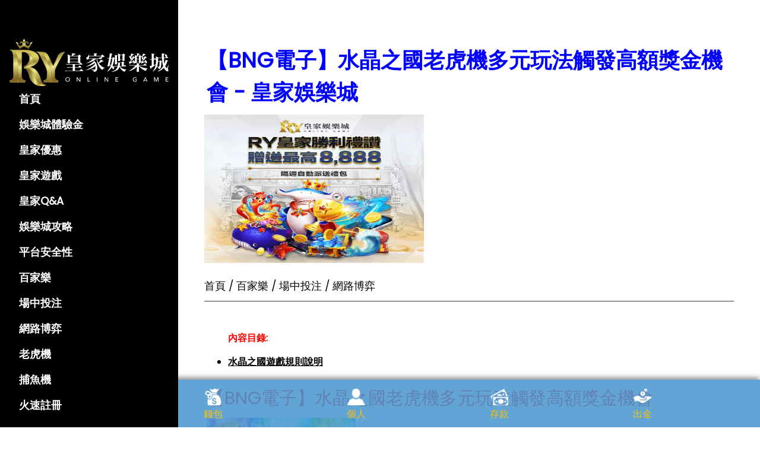

--- FILE ---
content_type: text/html
request_url: https://howin888.com/blog/bng93.html
body_size: 4357
content:
<!DOCTYPE html>
<html lang="zh-Hant-TW">
<head>
<title>【BNG電子】水晶之國老虎機多元玩法觸發高額獎金機會 - 皇家娛樂城</title>
<meta charset="UTF-8">
<meta name="viewport" content="width=device-width, initial-scale=1">
<meta name="description" content="水晶之國老虎機是一款特別的老虎機遊戲，在遊戲中可以看到各種寶石的元素，閃亮亮的水晶吸引玩家的目光，遊戲多元的玩法，可以讓玩家一次觸發各種效果，一次消除各種水晶贏得獎金，是一款有趣的老虎機遊戲。">
<meta property="og:title" content="【BNG電子】水晶之國老虎機多元玩法觸發高額獎金機會 - 皇家娛樂城">
<meta property="og:description" content="水晶之國老虎機是一款特別的老虎機遊戲，在遊戲中可以看到各種寶石的元素，閃亮亮的水晶吸引玩家的目光，遊戲多元的玩法，可以讓玩家一次觸發各種效果，一次消除各種水晶贏得獎金，是一款有趣的老虎機遊戲。">
<meta property="og:type" content="website">
<meta property="og:url" content="https://www.howin888.com">
<meta property="og:image" content="../images/howinw.webp">
<link rel="icon" href="../images/cash.ico" type="image/x-icon">
<link rel="stylesheet" href="../css/w3.css">
<link rel="stylesheet" href="https://fonts.googleapis.com/css?family=Poppins">
<style>
body,h1,h2,h3,h4,h5 {font-family: "Poppins", sans-serif}
body {font-size:16px;}
.w3-half img{margin-bottom:-6px;margin-top:16px;opacity:0.8;cursor:pointer}
.w3-half img:hover{opacity:1}
.tablefont{font-size:.845rem;}
</style>

</head>
<body data-gr-c-s-loaded="true">

<nav class="w3-sidebar w3-red w3-collapse w3-top w3-large w3-padding" style="z-index:3;width:300px;font-weight:bold;" id="mySidebar"><br>
<a href="javascript:void(0)" onclick="w3_close()" class="w3-button w3-hide-large w3-display-topleft" style="width:100%;font-size:22px">關閉</a>
<img sizes="(max-width: 600px) 100vw, 600px" data-srcset="images/logo/logo.svg 200w,
        images/logo/logo.svg 600w" class="lazyload" src="../images/logo/logo.svg" width="100%" style="margin-top:30px;" alt="皇家娛樂城">
<div class="w3-bar-block">
<a href="/" onclick="w3_close()" class="w3-bar-item w3-button w3-hover-white">首頁</a>
<a href="../index.html#experience" onclick="w3_close()" class="w3-bar-item w3-button w3-hover-white">娛樂城體驗金</a>
<a href="../index.html#promotion" onclick="w3_close()" class="w3-bar-item w3-button w3-hover-white">皇家優惠</a>
<a href="../index.html#game" onclick="w3_close()" class="w3-bar-item w3-button w3-hover-white">皇家遊戲</a>
<a href="../index.html#qa" onclick="w3_close()" class="w3-bar-item w3-button w3-hover-white">皇家Q&A</a>
<a href="../index.html#share" onclick="w3_close()" class="w3-bar-item w3-button w3-hover-white">娛樂城攻略</a>
<a href="../index.html#info" onclick="w3_close()" class="w3-bar-item w3-button w3-hover-white">平台安全性</a>
<a href="https://www.howin888.com/baccarat.html" onclick="w3_close()" class="w3-bar-item w3-button w3-hover-white">百家樂</a>
<a href="https://www.howin888.com/sport.html" onclick="w3_close()" class="w3-bar-item w3-button w3-hover-white">場中投注</a>
<a href="https://www.howin888.com/gambling.html" onclick="w3_close()" class="w3-bar-item w3-button w3-hover-white">網路博弈</a>
<a href="https://www.howin888.com/blog/slot.html" onclick="w3_close()" class="w3-bar-item w3-button w3-hover-white">老虎機</a>
<a href="https://www.howin888.com/blog/fish.html" onclick="w3_close()" class="w3-bar-item w3-button w3-hover-white">捕魚機</a>
<a href="https://888ry8.com/ag/howin888" onclick="w3_close()" class="w3-bar-item w3-button w3-hover-white">火速註冊</a>
</div>
</nav>

<header class="w3-container w3-top w3-hide-large w3-red w3-xlarge w3-padding">
<a href="javascript:void(0)" class="w3-button w3-red w3-margin-right" onclick="w3_open()">☰</a>
</header>

<div class="w3-overlay w3-hide-large" onclick="w3_close()" style="cursor:pointer" title="close side menu" id="myOverlay"></div>

<div class="w3-main" style="margin-left:340px;margin-right:40px">

<div class="w3-container" style="margin-top:65px;" id="live">
<div class="w3-container">
<h1><font color="blue"><strong>【BNG電子】水晶之國老虎機多元玩法觸發高額獎金機會 - 皇家娛樂城</strong></font></h1>
</div>
<a href="https://888ry8.com/ag/howin888" rel="noopener" target="_blank" title="【BNG電子】水晶之國老虎機多元玩法觸發高額獎金機會">
<img loading='lazy' src='../images/howinw.webp' width="370px" height="250px" alt='【BNG電子】水晶之國老虎機多元玩法觸發高額獎金機會'>
</a>
<br><br>
<div id="topBar">
<div class="waylink" style="line-height:0.2">
<ol itemscope itemtype="https://schema.org/BreadcrumbList" style="list-style:none;">
<li itemprop="itemListElement" itemscope itemtype="https://schema.org/ListItem">
<a itemprop="item" href="index.html" class="ahrefitemscope" target="_blank" title="娛樂城">
<h5 itemprop="name">首頁<span class="h4itemscope">/</span></h5>
</a>
<meta itemprop="position" content="1" />
</li>
</ol>
<ol itemscope itemtype="https://schema.org/BreadcrumbList" style="list-style:none;">
<li itemprop="itemListElement" itemscope itemtype="https://schema.org/ListItem">
<a itemprop="item" href="/baccarat.html" class="ahrefitemscope" target="_blank" title="百家樂">
<h5 itemprop="name">百家樂<span class="h4itemscope">/</span></h5>
</a>
<meta itemprop="position" content="2" />
</li>
</ol>
<ol itemscope itemtype="https://schema.org/BreadcrumbList" style="list-style:none;">
<li itemprop="itemListElement" itemscope itemtype="https://schema.org/ListItem">
<a itemprop="item" href="/sport.html" class="ahrefitemscope" target="_blank" title="場中投注">
<h5 itemprop="name">場中投注<span class="h4itemscope">/</span></h5>
</a>
<meta itemprop="position" content="3" />
</li>
</ol>
<ol itemscope itemtype="https://schema.org/BreadcrumbList" style="list-style:none;">
<li itemprop="itemListElement" itemscope itemtype="https://schema.org/ListItem">
<a itemprop="item" href="/gambling.html" class="ahrefitemscope" target="_blank" title="網路博弈">
<h5 itemprop="name">網路博弈<span class="h4itemscope"></span></h5>
</a>
<meta itemprop="position" content="4" />
</li>
</ol>
</div>
</div>
<br>

<div id="ez-toc-container" class="ez-toc-v2_0_34 counter-hierarchy ez-toc-counter ez-toc-light-blue ez-toc-container-direction">
<nav>
<ul class='ez-toc-list ez-toc-list-level-1'>
<p><b><font color="red">內容目錄:</font></b>   
<li class="ez-toc-page-1 ez-toc-heading-level-4"><a class="ez-toc-link ez-toc-heading-1" href="#1" title="水晶之國遊戲規則說明"><b>水晶之國遊戲規則說明</b></a></li>
</ul></nav></div>

<div class="w3-container">

<h2><font color="red">【BNG電子】水晶之國老虎機多元玩法觸發高額獎金機會</font></h2>

<img loading="lazy" src="../../images/bng93.webp" width="250px" height="250px" alt="【BNG電子】水晶之國老虎機多元玩法觸發高額獎金機會">
<br>

<h3 id="1"><font color="blue">BNG電子遊戲介紹【水晶之國遊戲規則說明】</font></h3>

<p>遊戲是一款七乘七老虎機遊戲，有點像是消除式的老虎機，大家可以感受到老虎機不同的樂趣，一次旋轉就有機會獲得很多不同的效果和得獎的機會，最低賭注為四元，不同等級會有不同的獎勵，獎金會不斷疊加。

<p>免費遊戲

<p>百搭符號可以取代所有的符號。

<br>
<br>
<img loading="lazy" src="../../images/bng93-2.webp" width="250px" height="150px" alt="【BNG電子】水晶之國老虎機多元玩法觸發高額獎金機會">
<br>

<p>部分遊戲區域被封鎖，只有未被封鎖的圖案才可以組成得分組合。
<p>獲勝後將從下往上，逐行解鎖遊戲區域。當解鎖了特定行後，可以獲得額外的獎勵。

<p>紅利遊戲

<p>收集圖案達到新等級，並從中獲得獎勵。

<br>
<br>
<img loading="lazy" src="../../images/bng93-3.webp" width="150px" height="250px" alt="【BNG電子】水晶之國老虎機多元玩法觸發高額獎金機會">
<br>

<p>每一級都會有獨特的玩法，隨機散落三個百搭圖形；隨機散落三個紅寶石百搭圖形；可以用彩色藥劑，把一種圖案替換為隨機圖案。

<br>
<br>
<img loading="lazy" src="../../images/bng93-4.webp" width="150px" height="150px" alt="【BNG電子】水晶之國老虎機多元玩法觸發高額獎金機會">
<br>

<p>想要達到新等級，您需要填滿進度條，使用圖案填滿進度條。圖案是得分組合的元素之一；如果在該回合內沒有得分組合，則可以觸發等級玩法。

<p>每個符號都會代表著不同等級的獎勵，轉到金幣符號獲得積累總額，獲得兩倍的金幣符號則是翻倍獲取積累總額；小豬符號代表收集的總額保存到下一等級，該等級的額外獎勵金額為獎金數目的百分之五。

<br>
<br>
<img loading="lazy" src="../../images/bng93-5.webp" width="150px" height="150px" alt="【BNG電子】水晶之國老虎機多元玩法觸發高額獎金機會">
<br>

<p>完成六個組合或更多圖形的組合，可以在遊戲區域內生乘紅寶石百搭圖案。
<p>遊戲中也會出現炸彈符號可以一次消除打出連散，新圖案散落下來後，仍沒有出得分組合，炸彈圖案將爆破，摧毀各種圖案，包括紅寶石百搭圖案。
<p>當紅寶石百搭圖案為得分組合的元素時，它將轉化為炸彈圖案。炸彈圖案可以透過兩種方式摧毀它周圍的圖案。

<br>
<br>
<img loading="lazy" src="../../images/bng93-6.webp" width="370px" height="250px" alt="【BNG電子】水晶之國老虎機多元玩法觸發高額獎金機會">
<br>

<p>每個星星可以增加1倍總獎金倍數收益。打開寶箱，即可獲得星星。
<p>打開所有寶箱，可以獲得最高總獎金倍數收益九倍，在圖案後面共隱藏了三個寶箱，這些寶箱是隨機分佈在每個獎勵回合的下面四行中，目標是盡力消除圖案，清空個遊戲區域，在獎勵回合中，不會有新圖案掉落。

<br>
<br>
<img loading="lazy" src="../../images/bng93-7.webp" width="370px" height="250px" alt="【BNG電子】水晶之國老虎機多元玩法觸發高額獎金機會">
<br>

<p>三個彩色藥劑，當沒有得出組合時，彩色藥劑可以將一種圖案替換為已經出現在遊戲區域裡的另一種圖案；使用彩色藥劑後，所有出現在遊戲區域裡的炸彈圖案都會爆炸。
<p>總結
<p>水晶之國是一款充滿樂趣和繽紛的老虎機遊戲，還有多次的贏錢機會，小編投入遊戲後發現得分率很高，而且玩法有別於其他的老虎機，多元的道具和各種不同的效果，幫助玩家更容易形成得分。

<p>玩水晶之國讓玩家可以不用擔心會有不出分的問題，如果遇到吃分期，也可以重新登入遊戲，再測試看看，享受這款遊戲的熱情，在遊戲中可以發現很多樂趣，光是炸彈的功能就能讓玩家一次消除各種水晶！

<p>BNG電子打造了各種不同主題的老虎機台和連線玩法，讓玩家可以體驗到各種不同主題的遊戲，老虎機台也比其他平台更有機會連線，輕鬆就可以在皇家娛樂城賺錢，是一款有機會讓玩家一次致富的老虎機台，小額投注就有機會可以獲得高額的獎金，玩家絕對不能錯過這款遊戲。

</div>
</div>
</div>

<div class="w3-light-grey w3-container w3-padding-32" style="margin-top:75px;padding-right:58px">
<p class="w3-right">皇家娛樂城@翻印必究</p>
</div>
<br><br>
<div class="OptionList">
<div class="OptionList_wide">
<a href="/" style="text-decoration:none;">
<div class="footer_Icon1"></div>
<div>首頁</div>
</a>
<a href="https://888ry8.com/ag/howin888" rel="noopener" target="_blank" style="text-decoration:none;">
<div class="footer_Icon2"></div>
<div>錢包</div>
</a>
<a href="https://888ry8.com/ag/howin888" rel="noopener" target="_blank" style="text-decoration:none;">
<div class="footer_Icon3"></div>
<div>個人</div>
</a>
<a href="https://888ry8.com/ag/howin888" rel="noopener" target="_blank" style="text-decoration:none;">
<div class="footer_Icon4"></div>
<div>存款</div>
</a>
<a href="https://888ry8.com/ag/howin888" rel="noopener" target="_blank" style="text-decoration:none;">
<div class="footer_Icon5"></div>
<div>出金</div>
</a>
</div>
</div>
<script>
// Script to open and close sidebar
function w3_open() {
  document.getElementById("mySidebar").style.display = "block";
  document.getElementById("myOverlay").style.display = "block";
}
 
function w3_close() {
  document.getElementById("mySidebar").style.display = "none";
  document.getElementById("myOverlay").style.display = "none";
}

// Modal Image Gallery
function onClick(element) {
  document.getElementById("img01").src = element.src;
  document.getElementById("modal01").style.display = "block";
  var captionText = document.getElementById("caption");
  captionText.innerHTML = element.alt;
}

// Tabbed Menu
function openMenu(evt, menuName) {
  var i, x, tablinks;
  x = document.getElementsByClassName("menu");
  for (i = 0; i < x.length; i++) {
    x[i].style.display = "none";
  }
  tablinks = document.getElementsByClassName("tablink");
  for (i = 0; i < x.length; i++) {
    tablinks[i].className = tablinks[i].className.replace(" w3-dark-grey", "");
  }
  document.getElementById(menuName).style.display = "block";
  evt.currentTarget.firstElementChild.className += " w3-dark-grey";
}
</script>
<script defer src="https://static.cloudflareinsights.com/beacon.min.js/vcd15cbe7772f49c399c6a5babf22c1241717689176015" integrity="sha512-ZpsOmlRQV6y907TI0dKBHq9Md29nnaEIPlkf84rnaERnq6zvWvPUqr2ft8M1aS28oN72PdrCzSjY4U6VaAw1EQ==" data-cf-beacon='{"version":"2024.11.0","token":"7345bae3ee73454ca4041fe0183fc15b","r":1,"server_timing":{"name":{"cfCacheStatus":true,"cfEdge":true,"cfExtPri":true,"cfL4":true,"cfOrigin":true,"cfSpeedBrain":true},"location_startswith":null}}' crossorigin="anonymous"></script>
</body>
</html>